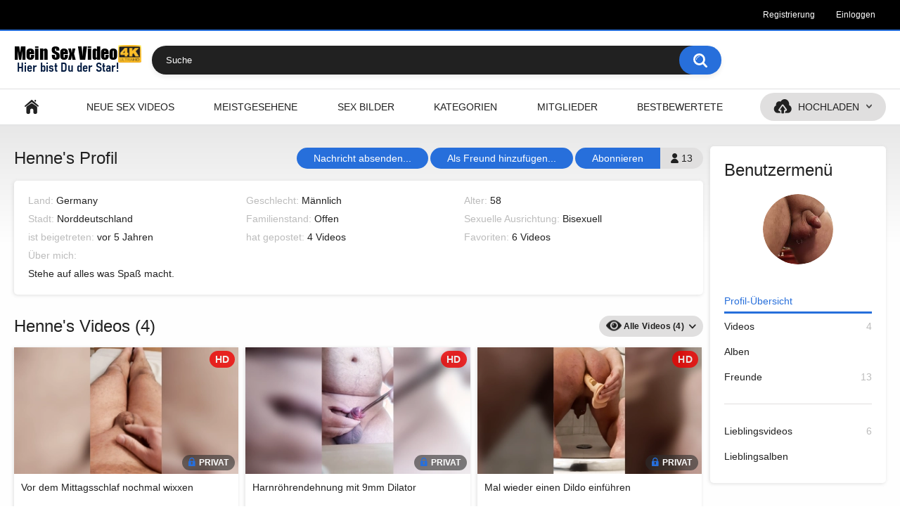

--- FILE ---
content_type: text/html; charset=utf-8
request_url: https://www.meinsex.video/members/3564/
body_size: 4125
content:
<!DOCTYPE html>
<html lang="de">
<head>
<title>Henne ein Benutzer der Amateur Community Mein Sex Video.</title>
	<meta http-equiv="Content-Type" content="text/html; charset=utf-8"/>
	<meta name="description" content="Henne, ein Benutzer der Amateur Community Mein Sex Video. Hier findest Du alle Videos, Bilder, Lieblingsalben, Lieblingsvideos und Freunde, des Nutzers Henne."/>
	<meta name="keywords" content="Standard-Schlüsselwörter"/>
	<meta name="generator" content="KVS CMS"/>
	<meta name="viewport" content="width=device-width, initial-scale=1">
        <link rel="icon" href="https://www.meinsex.video/favicon.ico" type="image/x-icon">
	<link rel="shortcut icon" href="https://www.meinsex.video/favicon.ico" type="image/x-icon">
        		<link href="https://www.meinsex.video/static/styles/all-responsive-white.css?v=7.0" rel="stylesheet" type="text/css"/>
		<link href="https://www.meinsex.video/static/styles/jquery.fancybox-white.css?v=7.0" rel="stylesheet" type="text/css"/>
	  <script>
		var pageContext = {
															loginUrl: 'https://www.meinsex.video/login-required/'
		};
	</script>

				<link href="https://www.meinsex.video/members/3564/" rel="canonical"/>
	
			
</head>
<body>
<div class="top-links">
	<div class="center-hold">
							<div class="member-links">
				<ul>
											<li><a data-href="https://www.meinsex.video/signup/" data-fancybox="ajax">Registrierung</a></li>
						<li><a data-href="https://www.meinsex.video/login/" data-fancybox="ajax" id="login">Einloggen</a></li>
									</ul></div>
</div>
</div>
<div class="container">
	<div class="header">
		<div class="logo">
			<a href="https://www.meinsex.video/"><img src="https://www.meinsex.video/static/images/logo.png" alt="Mein Sex Video kostenlose private Porno Filme"></a>
		</div>
		<div class="social-bookmarks">
					</div>
		<div class="search">
			<form id="search_form" action="https://www.meinsex.video/search/" method="get" data-url="https://www.meinsex.video/search/%QUERY%/">
				<span class="search-button">Suchen</span>
				<div class="search-text"><input type="text" name="q" placeholder="Suche" value=""/></div>
			</form>
		</div></div>
	<nav>
		<div class="navigation">
			<button class="button">
				<span class="icon">
					<span class="ico-bar"></span>
					<span class="ico-bar"></span>
					<span class="ico-bar"></span>
				</span>
			</button>
						<ul class="primary">
				<li >
					<a href="https://www.meinsex.video/" id="item1">Hauptseite</a>
				</li>
				<li >
					<a href="https://www.meinsex.video/neue-sex-videos/" id="item2">NEUE SEX VIDEOS</a>
				</li>
				

				<li >
					<a href="https://www.meinsex.video/meistgesehene-sex-videos/" id="item4">Meistgesehene</a>
				</li>
									<li >
						<a href="https://www.meinsex.video/sex-bilder/" id="item5">SEX BILDER</a>
					</li>
													<li >
						<a href="https://www.meinsex.video/kategorien/" id="item6">Kategorien</a>
					</li>
																									<li >
						<a href="https://www.meinsex.video/amateur-mitglieder/" id="item11">Mitglieder</a>
					</li>




<li >
					<a href="https://www.meinsex.video/bestbewertete-sex-videos/" id="item3">Bestbewertete</a>
				</li>



																			<li class="highlight drop">
																								<a>Hochladen</a>
									<ul>
										<li><a href="https://www.meinsex.video/upload-video/">Video</a></li>
										<li><a href="https://www.meinsex.video/upload-photos/">Fotos</a></li>
									</ul>
																					</li>
									</ul>
			<ul class="secondary">
				</ul></div></nav>



<div class="content">
	<div class="main-content">
																							<div class="member-menu movable-top">
	<div class="headline">
		<h2>
							Benutzermenü
					</h2>
	</div>
	<div class="block-main">
		<div class="avatar">
							<img src="https://www.meinsex.video/contents/avatars/3000/3564.jpg" alt="Henne"/>
					</div>
		<ul class="user-menu">
			<li>
									<span>Profil-Übersicht</span>
							</li>
										<li>
											<a href="https://www.meinsex.video/members/3564/videos/">
							Videos
															<em>4</em>
													</a>
									</li>
										<li>
											<a href="https://www.meinsex.video/members/3564/albums/">
							Alben
													</a>
									</li>
													<li>
											<a href="https://www.meinsex.video/members/3564/friends/">
							Freunde
															<em>13</em>
													</a>
									</li>
					</ul>
	</div>
	<div class="block-additional">
		<ul class="user-menu">
			<li>
									<a href="https://www.meinsex.video/members/3564/favourites/videos/">
						Lieblingsvideos
													<em>6</em>
											</a>
							</li>
							<li>
											<a href="https://www.meinsex.video/members/3564/favourites/albums/">
							Lieblingsalben
													</a>
									</li>
														</ul>
	</div>
</div>
		<div class="main-container-user">
							<div class="headline">
	<h1>
					Henne's Profil
			</h1>
			<div class="button-info">13</div>
					<a href="https://www.meinsex.video/login-required/" data-fancybox="ajax" class="button"><span>Abonnieren</span></a>
									<a href="https://www.meinsex.video/login-required/" data-fancybox="ajax" class="button"><span>Nachricht absenden...</span></a>
			<a href="https://www.meinsex.video/login-required/" data-fancybox="ajax" class="button"><span>Als Freund hinzufügen...</span></a>
				</div>
	<div class="block-profile">
	<div class="profile-list">
		<div class="margin-fix">
			<div class="column">
									<div class="item">
						Land:
						<em>Germany</em>
					</div>
					<div class="item">
						Stadt:
						<em>Norddeutschland</em>
					</div>
								<div class="item">
					ist beigetreten:
					<em>vor 5 Jahren</em>
				</div>
			</div>
			<div class="column">
									<div class="item">
						Geschlecht:
						<em>
							Männlich
						</em>
					</div>
					<div class="item">
						Familienstand:
						<em>
							Offen
						</em>
					</div>
								<div class="item">
					hat gepostet:

																
						<a href="https://www.meinsex.video/members/3564/videos/">4 Videos</a>
																														</div>
			</div>
			<div class="column">
									<div class="item">
						Alter:
						<em>
							58
						</em>
					</div>
					<div class="item">
						Sexuelle Ausrichtung:
						<em>
							Bisexuell
						</em>
					</div>
								<div class="item">
					Favoriten:

																
						<a href="https://www.meinsex.video/members/3564/favourites/videos/">6 Videos</a>
																														</div>
			</div>
			<div class="about-me">
				<div class="item">
					Über mich:
					<em>
													Stehe auf alles was Spaß macht.											</em>
				</div>
			</div>
		</div>
	</div>
</div>
			
			
			
							<div id="list_videos_uploaded_videos">
				<div class="headline">
		<h2>			Henne's Videos (4)		</h2>
		
					<div class="sort">
				<span class="icon type-visibility"></span>
				<strong>Alle Videos (4)</strong>
				<ul id="list_videos_uploaded_videos_filter_list">
																<li>
							<a data-action="ajax" data-container-id="list_videos_uploaded_videos_filter_list" data-block-id="list_videos_uploaded_videos" data-parameters="is_private:0">Öffentliche (0)</a>
						</li>
																<li>
							<a data-action="ajax" data-container-id="list_videos_uploaded_videos_filter_list" data-block-id="list_videos_uploaded_videos" data-parameters="is_private:1">Private (4)</a>
						</li>
														</ul>
			</div>
			</div>

<div class="box">
	<div class="list-videos">
		<div class="margin-fix" id="list_videos_uploaded_videos_items">
															<div class="item private ">
						<a href="https://www.meinsex.video/sex-videos/vor-dem-mittagsschlaf-nochmal-wixxen/" title="Vor dem Mittagsschlaf nochmal wixxen" >
							<div class="img">
																	<img class="thumb lazy-load" src="[data-uri]" data-original="https://www.meinsex.video/contents/videos_screenshots/8000/8029/336x189/1.jpg" alt="Vor dem Mittagsschlaf nochmal wixxen" data-cnt="1"   width="336" height="189"/>
																									<span class="line-private"><span class="ico-private">Privat</span></span>
																																														<span class="ico-fav-0 " title="Zu Favoriten hinzufügen" data-fav-video-id="8029" data-fav-type="0"></span>
																					<span class="ico-fav-1 " title="Später ansehen" data-fav-video-id="8029" data-fav-type="1"></span>
																																			<span class="is-hd">HD</span>							</div>
							<strong class="title">
																	Vor dem Mittagsschlaf nochmal wixxen
															</strong>
							<div class="wrap">
								<div class="duration">0:54</div>

																								<div class="rating positive">
									90%
								</div>
							</div>
							<div class="wrap">
																								<div class="added"><em>vor 5 Jahren</em></div>
								<div class="views">6 032</div>
							</div>
						</a>
											</div>
									<div class="item private ">
						<a href="https://www.meinsex.video/sex-videos/harnrohrendehnung-mit-9mm-dilator/" title="Harnröhrendehnung mit 9mm Dilator" >
							<div class="img">
																	<img class="thumb lazy-load" src="[data-uri]" data-original="https://www.meinsex.video/contents/videos_screenshots/5000/5798/336x189/1.jpg" alt="Harnröhrendehnung mit 9mm Dilator" data-cnt="1"   width="336" height="189"/>
																									<span class="line-private"><span class="ico-private">Privat</span></span>
																																														<span class="ico-fav-0 " title="Zu Favoriten hinzufügen" data-fav-video-id="5798" data-fav-type="0"></span>
																					<span class="ico-fav-1 " title="Später ansehen" data-fav-video-id="5798" data-fav-type="1"></span>
																																			<span class="is-hd">HD</span>							</div>
							<strong class="title">
																	Harnröhrendehnung mit 9mm Dilator
															</strong>
							<div class="wrap">
								<div class="duration">2:06</div>

																								<div class="rating positive">
									83%
								</div>
							</div>
							<div class="wrap">
																								<div class="added"><em>vor 5 Jahren</em></div>
								<div class="views">9 942</div>
							</div>
						</a>
											</div>
									<div class="item private ">
						<a href="https://www.meinsex.video/sex-videos/mal-wieder-einen-dildo-einfuhren/" title="Mal wieder einen Dildo einführen" >
							<div class="img">
																	<img class="thumb lazy-load" src="[data-uri]" data-original="https://www.meinsex.video/contents/videos_screenshots/4000/4636/336x189/1.jpg" alt="Mal wieder einen Dildo einführen" data-cnt="1"   width="336" height="189"/>
																									<span class="line-private"><span class="ico-private">Privat</span></span>
																																														<span class="ico-fav-0 " title="Zu Favoriten hinzufügen" data-fav-video-id="4636" data-fav-type="0"></span>
																					<span class="ico-fav-1 " title="Später ansehen" data-fav-video-id="4636" data-fav-type="1"></span>
																																			<span class="is-hd">HD</span>							</div>
							<strong class="title">
																	Mal wieder einen Dildo einführen
															</strong>
							<div class="wrap">
								<div class="duration">2:50</div>

																								<div class="rating positive">
									66%
								</div>
							</div>
							<div class="wrap">
																								<div class="added"><em>vor 5 Jahren</em></div>
								<div class="views">6 243</div>
							</div>
						</a>
											</div>
									<div class="item private ">
						<a href="https://www.meinsex.video/sex-videos/nach-der-arbeit-etwas-beim-wichsen-entspannen/" title="Nach der Arbeit etwas beim wichsen entspannen" >
							<div class="img">
																	<img class="thumb lazy-load" src="[data-uri]" data-original="https://www.meinsex.video/contents/videos_screenshots/4000/4523/336x189/1.jpg" alt="Nach der Arbeit etwas beim wichsen entspannen" data-cnt="1"   width="336" height="189"/>
																									<span class="line-private"><span class="ico-private">Privat</span></span>
																																														<span class="ico-fav-0 " title="Zu Favoriten hinzufügen" data-fav-video-id="4523" data-fav-type="0"></span>
																					<span class="ico-fav-1 " title="Später ansehen" data-fav-video-id="4523" data-fav-type="1"></span>
																																			<span class="is-hd">HD</span>							</div>
							<strong class="title">
																	Nach der Arbeit etwas beim wichsen entspannen
															</strong>
							<div class="wrap">
								<div class="duration">2:38</div>

																								<div class="rating positive">
									88%
								</div>
							</div>
							<div class="wrap">
																								<div class="added"><em>vor 5 Jahren</em></div>
								<div class="views">4 382</div>
							</div>
						</a>
											</div>
												</div>
	</div>
</div>
						</div>
			
										
			
				<div id="list_videos_favourite_videos">
							<div class="headline">
		<h2>			Henne's Lieblingsvideos (6)		</h2>
		
					<div class="sort">
				<span class="icon type-fav"></span>
				<strong>
											Favoriten (6)
									</strong>
				<ul id="list_videos_favourite_videos_fav_selector">
																													<li>
								<a data-action="ajax" data-container-id="list_videos_favourite_videos_fav_selector" data-block-id="list_videos_favourite_videos" data-parameters="fav_type:1;playlist_id:0">Später ansehen (0)</a>
							</li>
																				</ul>
			</div>
			</div>

<div class="box">
	<div class="list-videos">
		<div class="margin-fix" id="list_videos_favourite_videos_items">
															<div class="item  ">
						<a href="https://www.meinsex.video/sex-videos/junges-madchen-unter-der-dusche-gefilmt/" title="Junges Mädchen unter der Dusche gefilmt" >
							<div class="img">
																	<img class="thumb lazy-load" src="[data-uri]" data-original="https://www.meinsex.video/contents/videos_screenshots/2000/2548/336x189/1.jpg" alt="Junges Mädchen unter der Dusche gefilmt" data-cnt="1" data-preview="https://www.meinsex.video/get_file/1/6cc6f3f214b24f53c8e9a180adc20bf7/2000/2548/2548_preview.mp4/"  width="336" height="189"/>
																																																						<span class="ico-fav-0 " title="Zu Favoriten hinzufügen" data-fav-video-id="2548" data-fav-type="0"></span>
																					<span class="ico-fav-1 " title="Später ansehen" data-fav-video-id="2548" data-fav-type="1"></span>
																																			<span class="is-hd">HD</span>							</div>
							<strong class="title">
																	Junges Mädchen unter der Dusche gefilmt
															</strong>
							<div class="wrap">
								<div class="duration">5:54</div>

																								<div class="rating positive">
									95%
								</div>
							</div>
							<div class="wrap">
																																									<div class="added"><em>vor 4 Jahren</em></div>
								<div class="views">119 987</div>
							</div>
						</a>
											</div>
									<div class="item  ">
						<a href="https://www.meinsex.video/sex-videos/schnell-gekommen/" title="Schnell gekommen" >
							<div class="img">
																	<img class="thumb lazy-load" src="[data-uri]" data-original="https://www.meinsex.video/contents/videos_screenshots/4000/4705/336x189/1.jpg" alt="Schnell gekommen" data-cnt="1" data-preview="https://www.meinsex.video/get_file/1/b2e96716cc83b46fa675456dca4d7c80/4000/4705/4705_preview.mp4/"  width="336" height="189"/>
																																																						<span class="ico-fav-0 " title="Zu Favoriten hinzufügen" data-fav-video-id="4705" data-fav-type="0"></span>
																					<span class="ico-fav-1 " title="Später ansehen" data-fav-video-id="4705" data-fav-type="1"></span>
																																			<span class="is-hd">HD</span>							</div>
							<strong class="title">
																	Schnell gekommen
															</strong>
							<div class="wrap">
								<div class="duration">2:17</div>

																								<div class="rating positive">
									97%
								</div>
							</div>
							<div class="wrap">
																																									<div class="added"><em>vor 5 Jahren</em></div>
								<div class="views">14 853</div>
							</div>
						</a>
											</div>
									<div class="item  ">
						<a href="https://www.meinsex.video/sex-videos/blasen-beim-auto-fahren/" title="Blasen beim Auto fahren" >
							<div class="img">
																	<img class="thumb lazy-load" src="[data-uri]" data-original="https://www.meinsex.video/contents/videos_screenshots/0/102/336x189/1.jpg" alt="Blasen beim Auto fahren" data-cnt="1" data-preview="https://www.meinsex.video/get_file/1/5fdab9332d268ed1142856827265c216/0/102/102_preview.mp4/"  width="336" height="189"/>
																																																						<span class="ico-fav-0 " title="Zu Favoriten hinzufügen" data-fav-video-id="102" data-fav-type="0"></span>
																					<span class="ico-fav-1 " title="Später ansehen" data-fav-video-id="102" data-fav-type="1"></span>
																																			<span class="is-hd">HD</span>							</div>
							<strong class="title">
																	Blasen beim Auto fahren
															</strong>
							<div class="wrap">
								<div class="duration">5:06</div>

																								<div class="rating positive">
									91%
								</div>
							</div>
							<div class="wrap">
																																									<div class="added"><em>vor 5 Jahren</em></div>
								<div class="views">111 973</div>
							</div>
						</a>
											</div>
												</div>
	</div>
</div>
												<div class="pagination" id="list_videos_favourite_videos_pagination">
			<div class="pagination-holder">
				<ul>
											<li class="prev"><span>Zurück</span></li>
																<li class="first"><span>Erste</span></li>
										
																		<li class="page-current"><span>01</span></li>
																								<li class="page"><a href="#fav_videos" data-action="ajax" data-container-id="list_videos_favourite_videos_pagination" data-block-id="list_videos_favourite_videos" data-parameters="fav_type:0;playlist_id:0;sort_by:;from_fav_videos:02">02</a></li>
											
																<li class="last"><a href="#fav_videos" data-action="ajax" data-container-id="list_videos_favourite_videos_pagination" data-block-id="list_videos_favourite_videos" data-parameters="fav_type:0;playlist_id:0;sort_by:;from_fav_videos:2">Letzte</a></li>
																<li class="next"><a href="#fav_videos" data-action="ajax" data-container-id="list_videos_favourite_videos_pagination" data-block-id="list_videos_favourite_videos" data-parameters="fav_type:0;playlist_id:0;sort_by:;from_fav_videos:2">Weiter</a></li>
									</ul>
			</div>
		</div>
	</div>
			
										
												<div id="list_members_friends">
	
		<div class="headline">
		<h2>			Henne's Freunde (13)		</h2>
		
			</div>

<div class="box">
	<div class="list-members">
		<div class="margin-fix" id="list_members_friends_items">
															<div class="item ">
						<a href="https://www.meinsex.video/members/112911/" title="Horny66">
							<div class="img">
																	<img class="thumb lazy-load" src="[data-uri]" data-original="https://www.meinsex.video/contents/avatars/112000/112911.jpg" alt="Horny66" title="Horny66"/>
																							</div>
							<strong class="title">
																	Horny66
															</strong>
							<div class="wrap">
																																																	<div class="added"><em>vor 7 Monaten</em></div>
																	<div class="views">8 263</div>
															</div>
						</a>
											</div>
									<div class="item ">
						<a href="https://www.meinsex.video/members/43890/" title="Fatokarlus36">
							<div class="img">
																	<img class="thumb lazy-load" src="[data-uri]" data-original="https://www.meinsex.video/contents/avatars/43000/43890.jpg" alt="Fatokarlus36" title="Fatokarlus36"/>
																							</div>
							<strong class="title">
																	Fatokarlus36
															</strong>
							<div class="wrap">
																																																	<div class="added"><em>vor 2 Jahren</em></div>
																	<div class="views">16 368</div>
															</div>
						</a>
											</div>
									<div class="item ">
						<a href="https://www.meinsex.video/members/42070/" title="Razi">
							<div class="img">
																	<img class="thumb lazy-load" src="[data-uri]" data-original="https://www.meinsex.video/contents/avatars/42000/42070.jpg" alt="Razi" title="Razi"/>
																							</div>
							<strong class="title">
																	Razi
															</strong>
							<div class="wrap">
																																																	<div class="added"><em>vor 2 Jahren</em></div>
																	<div class="views">5 559</div>
															</div>
						</a>
											</div>
									<div class="item ">
						<a href="https://www.meinsex.video/members/12055/" title="Hasde">
							<div class="img">
																	<img class="thumb lazy-load" src="[data-uri]" data-original="https://www.meinsex.video/contents/avatars/12000/12055.jpg" alt="Hasde" title="Hasde"/>
																							</div>
							<strong class="title">
																	Hasde
															</strong>
							<div class="wrap">
																																																	<div class="added"><em>vor 3 Jahren</em></div>
																	<div class="views">11 764</div>
															</div>
						</a>
											</div>
									<div class="item ">
						<a href="https://www.meinsex.video/members/43454/" title="stecher00767">
							<div class="img">
																	<img class="thumb lazy-load" src="[data-uri]" data-original="https://www.meinsex.video/contents/avatars/43000/43454.jpg" alt="stecher00767" title="stecher00767"/>
																							</div>
							<strong class="title">
																	stecher00767
															</strong>
							<div class="wrap">
																																																	<div class="added"><em>vor 3 Jahren</em></div>
																	<div class="views">29 299</div>
															</div>
						</a>
											</div>
									<div class="item ">
						<a href="https://www.meinsex.video/members/21608/" title="Asmo">
							<div class="img">
																	<span class="no-thumb">kein Foto</span>
																							</div>
							<strong class="title">
																	Asmo
															</strong>
							<div class="wrap">
																																																	<div class="added"><em>vor 4 Jahren</em></div>
																	<div class="views">5 391</div>
															</div>
						</a>
											</div>
									<div class="item ">
						<a href="https://www.meinsex.video/members/20075/" title="SilentPain2018">
							<div class="img">
																	<img class="thumb lazy-load" src="[data-uri]" data-original="https://www.meinsex.video/contents/avatars/20000/20075.jpg" alt="SilentPain2018" title="SilentPain2018"/>
																							</div>
							<strong class="title">
																	SilentPain2018
															</strong>
							<div class="wrap">
																																																	<div class="added"><em>vor 4 Jahren</em></div>
																	<div class="views">9 395</div>
															</div>
						</a>
											</div>
									<div class="item ">
						<a href="https://www.meinsex.video/members/2552/" title="Chris13">
							<div class="img">
																	<img class="thumb lazy-load" src="[data-uri]" data-original="https://www.meinsex.video/contents/avatars/2000/2552.jpeg" alt="Chris13" title="Chris13"/>
																							</div>
							<strong class="title">
																	Chris13
															</strong>
							<div class="wrap">
																																																	<div class="added"><em>vor 4 Jahren</em></div>
																	<div class="views">19 569</div>
															</div>
						</a>
											</div>
									<div class="item ">
						<a href="https://www.meinsex.video/members/19523/" title="Ricco44">
							<div class="img">
																	<img class="thumb lazy-load" src="[data-uri]" data-original="https://www.meinsex.video/contents/avatars/19000/19523.jpg" alt="Ricco44" title="Ricco44"/>
																							</div>
							<strong class="title">
																	Ricco44
															</strong>
							<div class="wrap">
																																																	<div class="added"><em>vor 4 Jahren</em></div>
																	<div class="views">6 937</div>
															</div>
						</a>
											</div>
									<div class="item ">
						<a href="https://www.meinsex.video/members/9915/" title="PetundMich">
							<div class="img">
																	<img class="thumb lazy-load" src="[data-uri]" data-original="https://www.meinsex.video/contents/avatars/9000/9915.jpg" alt="PetundMich" title="PetundMich"/>
																							</div>
							<strong class="title">
																	PetundMich
															</strong>
							<div class="wrap">
																																																	<div class="added"><em>vor 4 Jahren</em></div>
																	<div class="views">7 590</div>
															</div>
						</a>
											</div>
									<div class="item ">
						<a href="https://www.meinsex.video/members/14090/" title="Lot61">
							<div class="img">
																	<img class="thumb lazy-load" src="[data-uri]" data-original="https://www.meinsex.video/contents/avatars/14000/14090.jpg" alt="Lot61" title="Lot61"/>
																							</div>
							<strong class="title">
																	Lot61
															</strong>
							<div class="wrap">
																																																	<div class="added"><em>vor 4 Jahren</em></div>
																	<div class="views">19 913</div>
															</div>
						</a>
											</div>
									<div class="item ">
						<a href="https://www.meinsex.video/members/4330/" title="tomtom0815">
							<div class="img">
																	<img class="thumb lazy-load" src="[data-uri]" data-original="https://www.meinsex.video/contents/avatars/4000/4330.jpg" alt="tomtom0815" title="tomtom0815"/>
																							</div>
							<strong class="title">
																	tomtom0815
															</strong>
							<div class="wrap">
																																																	<div class="added"><em>vor 5 Jahren</em></div>
																	<div class="views">17 701</div>
															</div>
						</a>
											</div>
									<div class="item ">
						<a href="https://www.meinsex.video/members/6188/" title="King95">
							<div class="img">
																	<img class="thumb lazy-load" src="[data-uri]" data-original="https://www.meinsex.video/contents/avatars/6000/6188.jpeg" alt="King95" title="King95"/>
																							</div>
							<strong class="title">
																	King95
															</strong>
							<div class="wrap">
																																																	<div class="added"><em>vor 5 Jahren</em></div>
																	<div class="views">2 438</div>
															</div>
						</a>
											</div>
												</div>
	</div>
</div>
			</div>
							

							
			
														
										
										
</div></div></div>

	<div class="footer-margin">
					<div class="content">
				
			</div></div></div>
<div class="footer">
	<div class="footer-wrap">
		<ul class="nav">
			<li><a href="https://www.meinsex.video/">Hauptseite</a></li>
												<li><a data-href="https://www.meinsex.video/signup/" data-fancybox="ajax">Registrierung</a></li>
					<li><a data-href="https://www.meinsex.video/login/" data-fancybox="ajax">Einloggen</a></li>
										<li><a data-href="https://www.meinsex.video/invite/" data-fancybox="ajax">Freund einladen</a></li>
			<li><a data-href="https://www.meinsex.video/feedback/" data-fancybox="ajax">Support</a></li>
							<li><a href="https://www.meinsex.video/terms/">Regeln</a></li>
										<li><a href="https://www.meinsex.video/dmca/">DMCA</a></li>
								</ul>
		<div class="copyright">
			2005-2026 <a href="https://www.meinsex.video">Mein Sex Video kostenlose private Porno Filme</a><br/>
			Alle Rechte vorbehalten.
		</div></div>
<script src="https://www.meinsex.video/static/js/main.min.js?v=7.0"></script>
	<script>
		$.blockUI.defaults.overlayCSS = {};
	</script>
	</div>


</body>
</html>